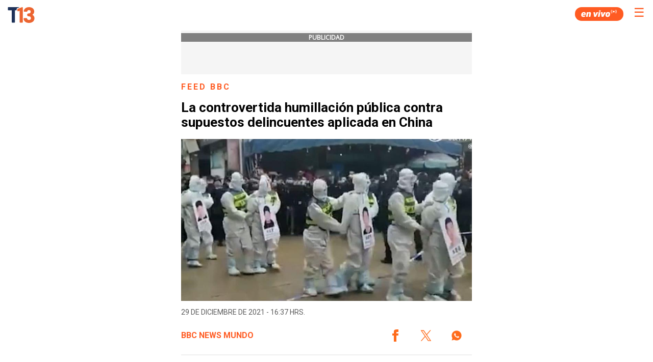

--- FILE ---
content_type: text/html; charset=UTF-8
request_url: https://www.t13.cl/amp/noticia/mundo/bbc/la-controvertida-humillacion-publica-contra-supuestos-delincuentes-aplicada-en-china
body_size: 64985
content:
        
  
    
        

  
  <!doctype html>
  <html AMP>
    <head>
      <meta charset="utf-8">
      <title>La controvertida humillación pública contra supuestos delincuentes aplicada en China</title>
      <link href="https://fonts.googleapis.com/css?family=Roboto:400,700|Open+Sans" rel="stylesheet">
      <link rel="canonical" href="https://www.t13.cl/noticia/mundo/bbc/la-controvertida-humillacion-publica-contra-supuestos-delincuentes-aplicada-en-china" />
      <meta name="viewport" content="width=device-width,minimum-scale=1,initial-scale=1">
      <script async src="https://cdn.ampproject.org/v0.js"></script>
      <link rel="icon" href="https://s.t13.cl/sites/default/files/t13-2025.ico" type="image/x-icon">
      <script async custom-element="amp-carousel" src="https://cdn.ampproject.org/v0/amp-carousel-0.1.js"></script>
      <script async custom-element="amp-iframe" src="https://cdn.ampproject.org/v0/amp-iframe-0.1.js"></script>
      <script async custom-element="amp-youtube" src="https://cdn.ampproject.org/v0/amp-youtube-0.1.js"></script>
      <script async custom-element="amp-social-share" src="https://cdn.ampproject.org/v0/amp-social-share-0.1.js"></script>
      <script async custom-element="amp-sidebar" src="https://cdn.ampproject.org/v0/amp-sidebar-0.1.js"></script>
      <script async custom-element="amp-analytics" src="https://cdn.ampproject.org/v0/amp-analytics-0.1.js"></script>
      <script async custom-element="amp-twitter" src="https://cdn.ampproject.org/v0/amp-twitter-0.1.js"></script>
      <script async custom-element="amp-instagram" src="https://cdn.ampproject.org/v0/amp-instagram-0.1.js"></script>
      <script async custom-element="amp-facebook" src="https://cdn.ampproject.org/v0/amp-facebook-0.1.js"></script>
      <script async custom-element="amp-audio" src="https://cdn.ampproject.org/v0/amp-audio-0.1.js"></script>
      <script async custom-element="amp-video" src="https://cdn.ampproject.org/v0/amp-video-0.1.js"></script>
      <script async custom-element="amp-ad" src="https://cdn.ampproject.org/v0/amp-ad-0.1.js"></script>
      <script async custom-element="amp-sticky-ad" src="https://cdn.ampproject.org/v0/amp-sticky-ad-1.0.js"></script>
      <script async custom-element="amp-fx-flying-carpet" src="https://cdn.ampproject.org/v0/amp-fx-flying-carpet-0.1.js"></script>
            <script type="application/ld+json">
        {
          "@context": "http://schema.org",
          "@type": "NewsArticle",
          "headline": "La controvertida humillación pública contra supuestos delincuentes aplicada en China",

          "datePublished": "2021-12-29T16:37:00",
          "dateModified": "2021-12-29T16:37:00",

          "description": "La controvertida humillación pública contra supuestos delincuentes aplicada en China",
          "mainEntityOfPage": {
            "@type": "WebPage",
            "@id": "https://www.t13.cl/noticia/mundo/bbc/la-controvertida-humillacion-publica-contra-supuestos-delincuentes-aplicada-en-china"
          },
          "image": {
            "@type": "ImageObject",
            "url": "https://s.t13.cl/sites/default/files/styles/manualcrop_850x475/public/t13/field-imagen/2021-12/1640806202-12253514992ad426f-b05b-4b69-972d-1b904501a599.jpg.jpeg?itok=1RN0Y76Y",
            "height": 549,
            "width": 976
          },
          "author": {
            "@type": "Organization",
            "name": "T13",
            "url": "https://www.t13.cl"
          },
          "publisher": {
            "@type": "Organization",
            "name": "T13",
            "logo": {
              "@type": "ImageObject",
              "url": "https://www-storage.13.cl/t13/_images/teletrece-amp.png",
              "width": 600,
              "height": 60
            }
          }
        }
      </script>
      <style amp-custom>
        h1,
        h2,
        h3,
        h4,
        h5,
        h6 {
          font-family: 'Giliam-bold', sans-serif;
          color: #353535;
        }

        h1 a,
        h2 a,
        h3 a,
        h4 a,
        h5 a,
        h6 a {
          color: #fa4d16;
          font-weight: normal;
          text-decoration: none;
        }

        .title-link__title {
          margin-bottom: 4px;
          margin-top: 0px;
        }

        .parrafo_abstract {
          color: #5B5B5B;
          line-height: 24px;
          font-family: Roboto, sans-serif, Arial;
          font-weight: 700;
          margin-bottom: 20px;
          padding-bottom: 20px;
          border-bottom: 2px solid #EFEFEF;
          font-size: 18px;
          padding-bottom: 25px;
          padding-top: 25px;
          border-top: 2px solid #EFEFEF;
        }

        .mini-info-list__item {
          display: inline-block;
          margin-bottom: 2px;
          margin-top: 2px;
          border-right: 1px solid #dcdcdc;
          margin-right: 0.2em;
          padding-right: 0.5em;
          font-size: 13px;
        }

        .mini-info-list__item.cat{
          color: #fa4d16;
        }


        .mini-info-list__item:last-child {
          border-right: none;
          margin-right: 0;
          padding-right: 0;
        }

        .section_link {
          color: #fa4d16;
          font-weight: normal;
          text-decoration: none;
        }

        .section_link:hover {
          color: #1167a8
        }

        .autor_article {
          font-family: 'Open Sans', sans-serif;
          font-size: 11px;
          margin-top: 5px;
        }

        .autor_article address a {
          color: #fa4d16;
          text-decoration: none;
        }

        .title-link {
          display: block;
          font-weight: bold;
          letter-spacing: -0.5px;
          text-decoration: none;
          font-family: 'Merriweather', serif;
        }

        .list-tag {
          margin-top: auto;
          padding-left: 0px;
        }

        .amp-sidebar {
          padding-right: 10px;
          background: #333;
          width: 50vw;
        }

        .amp-sidebar-image {
          line-height: 100px;
          vertical-align: middle;
        }

        .amp-close-image {
          top: 20px;
          left: 20px;
          cursor: pointer;
        }

        .twitter-video {
          min-width: 290px;
        }

        table {
          background-color: transparent;
          border: #cacaca solid 1px;
          margin-top: 20px;
          margin-bottom: 20px;
          font-size: 11px;
          font-family: 'Open Sans', sans-serif;
          overflow-x: auto;
          display: block;
          width: fit-content;
          max-width: 100%;
          margin: auto;
          border-collapse: collapse;
        }

        tr:nth-child(odd) {
          background: rgb(239, 239, 239);
        }

        td,
        th {
          padding: 8px;
        }

        table tr th {
          background: rgb(157, 157, 157);
          color: white;
        }

        .menu-color {
          background-color: #222222;
        }

        .menu-items {
          margin-top: 25px;
          padding-left: 0;
          margin-right: 0;
        }

        .menu-items li {
          font-family: 'Giliam-bold', sans-serif;
          font-size: 14px;
          padding: 0 20px;
          text-transform: uppercase;
          height: 30px;
          align-items: center;
          display: flex;
        }

        .menu-items li a {
          color: #FF5722;
          text-decoration: none;
        }

        #sidebar {
          width: 50vw;
        }

        .main-body {
          margin: 0 auto 42px;
          max-width: 600px;
        }

        .bold_abstract {
          font-weight: bold;
        }

        .social-box {
          display: flex;
          justify-content: end;
        }

        

        .group .related_stories_top {
          margin-top: 40px;
        }

        .responsive-image--16by9 {
          height: 0;
          overflow: hidden;
          padding-bottom: 56.25%;
        }

        .amp-social-share[type=whatsapp] {
          background: #25d366;
          text-align: center;
          color: #0e5829;
          font-size: 18px;
          padding: 10px;
        }

        .img_alt {
          background-color: #111;
          color: #ececec;
          font-size: 13px;
          margin-bottom: 28px;
          padding: 16px;
        }

        .img_creditos {
          font-size: 10px;
          position: absolute;
        }

        .img_inside_creditos {
          position: absolute;
          z-index: 1;
          bottom: 0;
          margin-bottom: 0;
          color: #ececec;
          font-size: 13px;
          font-weight: bold;
          font-family: 'Open Sans', sans-serif;
        }

        .gallery_label {
          background-color: rgba(0, 0, 0, 0.88);
          padding: 12px 0px;
          color: white;
          float: left;
          width: 100%;
          position: absolute;
        }

        .g-img-credit {
          width: 100%;
          color: #fa4d16;
          font-size: 15px;
          padding: 0px;
        }

        .quote_element {
          width: 100%;
          background: #e9e9e9;
          margin-right: 110px;
          margin-left: 0px;
          padding-top: 1px;
          font-family: Helvetica, Arial, sans-serif;
          margin: 0 0 9px;
          font-size: 16px;
          line-height: 22px;
          padding-bottom: 1px;
        }

        .quote_author {
          font-family: 'Open Sans', sans-serif;
          font-style: normal;
          color: #fa4d16;
          text-decoration: none;
        }

        .figcaption_video {
          font-size: 10px;
          font-family: Helmet, Freesans, Helvetica, Arial, sans-serif;
        }

        li {
          list-style: none;
        }

        ul {
          margin-top: auto;
        }

        ul li {
          list-style-type: inherit;
        }

        .list-tag {
          list-style-type: none;
        }

        .bbc_footer {
          height: 15px;
          margin: 0px;
          background-image: url('https://resource.t13.cl/img/bbc/footer_first_option.gif');
          background-repeat: no-repeat;
        }

        .dw_foorter {
          height: 45px;
          margin: 0px;
          background-image: url('https://resource.t13.cl/img/dw/dw-logo-footer.jpg');
          background-repeat: no-repeat;
        }

        .embedly-card {
          border: 1px solid #dadada;
          padding: 0px;
          width: 100%;
          margin-left: 0px;
        }

        .img_bloguero {
          width: 20%;
          height: 65px;
          padding-top: 10px;
        }

        .name_blog {
          font-family: 'Open Sans', sans-serif;
          font-style: normal;
          color: #fa4d16;
          text-decoration: underline;
        }

        .video_interior_desc {
          font-family: Adelle, Georgia, serif;
          font-size: 10px;
          font-style: italic;
          color: #808080;
        }

        .mobile_version {
          width: 100%;
          height: 50px;
          background: #E5E5E5;
          text-align: center;
          font-size: 14px;
          color: #666;
          line-height: 50px;
          margin-bottom: 8px;
        }

        #back_to_mobile {
          font-family: 'Open Sans', sans-serif;
          font-style: normal;
          text-align: center;
          font-size: 16px;
          color: #666;
          line-height: 50px;
          text-decoration: unset;
        }

        .social-list {
          margin-top: 0px;
        }

        .social-list-text {
          color: white;
          font-size: 16px;
          line-height: 23px;
          font-family: 'Giliam-bold', sans-serif;
        }

        .social-list .icon-wrapper {
          font-size: 16px;
          margin-right: 10px;
        }

        .list-tag-social-share {
          list-style-type: none;
          padding-top: 30px;
          padding-bottom: 15px;
          justify-content: center;
          margin: 0 auto;
          align-items: center;
          text-align: center;
          display: flex;
          padding-left: 15px;
          padding-right: 15px;
        }

        .ic2016 {
          background-image: url('https://resource.t13.cl/img/assets2016.svg');
        }

        i.ic2016.redes-facebook {
          float: left;
          background-position: -112px -2px;
          width: 30px;
          height: 30px;
          transition: opacity 0.5s;
        }

        i.ic2016.redes-twitter {
          float: left;
          background-position: -112px -30px;
          width: 30px;
          height: 30px;
          transition: opacity 0.5s;
        }

        i.ic2016.redes-instagram {
          float: left;
          background-position: -112px -58px;
          width: 30px;
          height: 30px;
          transition: opacity 0.5s;
        }

        i.ic2016.redes-youtube {
          float: left;
          background-position: -112px -113px;
          width: 30px;
          height: 30px;
          transition: opacity 0.5s;
        }

        i.ic2016.redes-google {
          float: left;
          background-position: -115px -84px;
          width: 30px;
          height: 30px;
          transition: opacity 0.5s;
        }

        i.ic2016.redes-snapchat {
          float: left;
          background-position: -87px -141px;
          width: 30px;
          height: 30px;
          transition: opacity 0.5s;
        }

        i.ic2016.redes-tumblr {
          float: left;
          background-position: -113px -169px;
          width: 30px;
          height: 30px;
          transition: opacity 0.5s;
        }

        .t13_text {
          font-family: 'Open Sans', sans-serif;
          font-size: 14px;
          margin-top: 5px;
          color: white;
        }

        .main-footer-navigation ul {
          -webkit-column-count: 3;
          -moz-column-count: 3;
          column-count: 3;
          text-decoration: unset;
          list-style-type: none;
          padding: 20px;
          overflow: hidden;
          list-style: none;
        }

        .main-footer-navigation li {
          text-align: center;
          padding-top: 10px;
          padding-bottom: 10px;
          padding-left: 6px;
          padding-right: 6px;
          font-size: 12px
        }

        .main-footer-navigation a {
          color: white;
          text-decoration: unset;
        }

        .ads_pos {
          position: static;
          padding-left: 15px;
          padding-right: 15px;
          padding-top: 5px;
          padding-bottom: 5px;
          background: whitesmoke;
          text-align: center;
          margin-bottom: 15px;
        }

        .ads_pos_multi {
          position: static;
          padding-top: 5px;
          padding-bottom: 5px;
          background: whitesmoke;
          text-align: center;
          margin-bottom: 15px;
        }

        .ads_text {
          background-color: grey;
          color: white;
          text-align: center;
          font-family: 'Open Sans', sans-serif;
          font-size: 12px;
          margin-bottom: 5px;
          font-weight: bold;
          text-transform: uppercase;
        }

        .credito-img-principal {
          position: absolute;
          z-index: 1;
          color: white;
          font-weight: bold;
          text-align: right;
          padding: 10px 20px 10px 10px;
          font-size: 11px;
          text-shadow: 3px 1px 9px rgba(0, 0, 0, 1);
          width: 85%;
        }

        .amp-sticky-ad-close-button {
          min-width: 0;
        }

        mark {
          background-color: #ff6c1c;
          color: white;
          font-weight: bold;
          font-style: normal;
        }

        /*Nuevos estilos*/
        .article__header {
          height: 60vh;
          position: relative;
          display: flex;
          overflow: hidden;
          margin-bottom: 20px;
          margin-top: -55px;
        }

        .article__header::before {
          content: '';
          width: 100%;
          height: 100%;
          position: absolute;
          top: 0;
          left: 0;
          z-index: 2;
          background: -webkit-gradient(linear, left top, left bottom, from(rgba(0, 0, 0, 0)), to(rgba(0, 0, 0, .65)));
          background: linear-gradient(to bottom, rgba(0, 0, 0, 0) 0, rgba(0, 0, 0, .65) 100%);
        }

        .article__header__content {
          display: flex;
          align-items: center;
          flex-direction: column;
          justify-content: flex-end;
          padding-bottom: 3rem;
          width: calc(100% - 20px);
          margin-left: auto;
          margin-right: auto;
          text-align: center;
          z-index: 2;
        }

        .article__header__image {
          position: absolute;
          z-index: -1;
          top: 0;
          width: 100%;
          height: 100%;
        }

        .article__header__image amp-img {
          object-fit: cover;
          min-width: 100%;
          min-height: 100%;
        }

        .epigraph {
          font-family: gilam_regular, sans-serif;
          letter-spacing: 3px;
          color: #db6430;
          text-transform: uppercase;
          font-size: .9rem;
          margin: 0;
          font-weight: 600;
        }

        .epigraph span::after {
          content: '';
          width: 3px;
          height: 3px;
          border-top: 2px solid #fff;
          border-right: 2px solid #fff;
          -webkit-transform: rotate(45deg);
          transform: rotate(45deg);
          display: inline-block;
          margin-bottom: 1px;
          margin-left: 3px;
        }
        .title-article {color: #000000;font-size: 26px;font-style: normal;font-weight: 700;line-height: 29px;font-family: Roboto,sans-serif,Arial;}
        .info {
          text-transform: uppercase;
          font-family: 'Giliam-regular', sans-serif;
          font-size: .9rem;
          width: 100%;
          padding-top: 0;
          padding-bottom: 0px;
        }

        .info .mini-info-list {
          font-family: 'Giliam-light';
          margin-top: 0px;
          margin-right: 0;
          padding-left: 0;
          margin-bottom: 0px;
          padding-bottom: 10px;
        }

        .info .mini-info-list__item {
          display: inline-block;
          border-right: 1px solid #dcdcdc;
          margin-right: .2em;
          padding-right: .5em;
          font-size: .9rem;
          color: white;
          margin-bottom: 0px;
        }

        p {
          margin: auto auto 20px;
          line-height: 1.5;
          color: #5b5b5b;
          font-size: 16px;
          font-family: Roboto,sans-serif,Arial;
          font-weight:400;
        }

        p a {
          color: #fa4d16;
          text-decoration: none;
        }

        p a:hover {
          background-color: #db6430;
          color: #fff;
        }

        .row {
          padding: 0 8px;
          padding-left: 15px;
          padding-right: 15px;
        }

        .scrolldown__mobile {
          content: '';
          width: 8px;
          height: 8px;
          border-top: 3px solid #fff;
          border-right: 3px solid #fff;
          -webkit-transform: rotate(135deg);
          transform: rotate(135deg);
          display: inline-block;
        }

        .article-labels li.list-tag {
          font-family: 'Giliam-regular', sans-serif;
          font-size: 1rem;
          font-weight: 400;
          color: #000;
          letter-spacing: .1rem;
          display: initial;
        }

        .article-labels li.list-tag a {
          border: 1px solid #ffb095;
          font-size: 12px;
          font-weight:700;
          color: #ff5b22;
          padding: 5px 7px;
          margin-bottom: 5px;
          display: inline-block;
          text-transform: uppercase;
          text-decoration: none;
          margin-right: 5px;
          font-family: Roboto,sans-serif,Arial;
        }

        .site-brand {
          height: 60px;
          padding: 0;
        }

        .site-brand ul {
          list-style: none;
          margin: 0px;
          padding: 0px;
          margin-right: 7px;
        }

        .site-brand li {
          float: left;
        }

        /*Modificacores para otras vistas*/
        body.etiqueta .site-brand {
          top: 0px;
          background: -webkit-gradient(linear, left bottom, left top, from(transparent), to(#0000008f));
          background: linear-gradient(to top, transparent, #0000008f);
        }

        /*Resultados Etiqueta / Busqueda*/
        .tag-background {
          padding-top: 60px;
        }

        h2.tag-background__title-result {
          letter-spacing: 1px;
          padding: 10px 0 10px 5px;
          color: #db6430;
          font-size: 2rem;
          word-break: break-all;
          text-transform: uppercase;
          margin-bottom: 0px;
        }

        .results__item {
          display: grid;
          grid-template-columns: 1fr 2fr;
          background: #00000008;
          border-radius: 10px;
          grid-gap: 0 15px;
          grid-template-rows: 120px;
          overflow: hidden;
          margin-bottom: 15px;
        }

        .results__item__image {
          overflow: hidden;
          display: flex;
          justify-content: center;
          align-items: center;
        }

        .results__item__body p {
          padding-top: 10px;
          padding-bottom: 10px;
          margin: 0px;
          font-family: 'Giliam-regular', sans-serif;
          letter-spacing: 3px;
          color: #db6430;
          text-transform: uppercase;
          font-size: .9rem;
          margin: 0;
          font-weight: 600;
        }

        .results__item__body h3 {
          font-family: 'Giliam-regular', sans-serif;
          margin: 0;
          width: 92%;
          font-weight: 400;
          font-size: 1.2rem;
          color: #161616;
        }

        .results.related .results__item__body {
          display: flex;
          align-items: center;
        }

        li i.t13__logo.c13::before {
          background-image: url(https://www-storage.13.cl/t13/site/img/main/t13-icons.svg);
          background-size: 500%;
          width: 35px;
          height: 35px;
          background-position: 50% 0;
          content: '';
          display: inline-block;
          line-height: 35px;
          vertical-align: middle;
          -webkit-filter: brightness(0) invert(1);
          filter: brightness(0) invert(1);
          margin-top: 5px;
        }

        .button_menu {
          color: white;
          background: none;
          border: none;
          font-size: 30px;
        }

        .site-brand_img {
          text-decoration: none;
          display: flex;
          justify-content: space-between;
          height: 55px;
          align-items: center;
          margin-top: 0;
          margin-right:50px;
        }

        .site-brand_img amp-img {
          width: 53px;
          height: 53px;
          top: 2px;
          left: 15px;
        }

        .site-brand_img ul li.separador {
          border-right: white 1px solid;
          height: 26px;
          margin-top: 10px;
          padding-left: 9px;
          margin-right: 9px;
          width: 1px;
        }

        .tupper-font {
          font-family: 'Giliam-regular', sans-serif;
          letter-spacing: 3px;
          font-size: .9rem;
          margin-bottom: 10px;
          text-transform: uppercase;
          color: #db6430;
          font-weight: 600;
        }

        .group.related_stories_top h4.title-article { color: #FF5B22;font-size: 24px;font-family: Roboto;padding: 10px 0;letter-spacing: 1px;margin-bottom: 0px;padding-bottom: 10px;text-transform: uppercase;font-style: normal;font-weight: 700;line-height: normal;border-bottom: 1px solid rgba(204, 204, 204, .5);}
        /* .group {border-top: 1px solid rgba(204, 204, 204, .5);} */

        /*Vista Videos*/
        body.video-article {
          background-color: #161616;
        }

        body.video-article .results.related {
          background: #ffffff1a;
        }

        body.video-article .results__item__body h3 {
          color: #ffffff;
        }

        body.video-article .group.related_stories_top h4 {
          color: white;
          font-size: 18px;
        }

        article .video-page p.parrafo_abstract {
          color: white;
          font-size: 1.2rem;
          line-height: 1.8rem;
          padding-bottom: 0px;
          border-bottom: none;
        }

        article .video-page {
          margin-left: 15px;
          margin-right: 15px;
        }

        article .video-page .video-page_section {
          text-align: center;
          font-family: 'Giliam-regular', sans-serif;
          letter-spacing: 3px;
          color: #db6430;
          text-transform: uppercase;
          font-size: .9rem;
          margin: 0;
          font-weight: 600;
        }

        article .video-page h1 {
          color: white;
          font-family: 'Giliam-bold', sans-serif;
          text-transform: uppercase;
          font-weight: 500;
          grid-column: 1/-1;
          grid-row: 2;
          text-align: center;
          margin: 10px;
          font-size: 1.5rem;
          line-height: 1.8rem;
        }

        article .video-page .info ul.mini-info-list {
          display: flex;
          justify-content: center;
        }

        article .video-page .info ul.mini-info-list li.mini-info-list__item {
          color: #767676;
          border-right: 1px solid #767676;
        }

        article .video-page .info {
          margin-bottom: 20px;
        }

        /*Footer*/
        .footer-line-separator {
          line-height: 17px;
        }

        .footer .main-footer-navigation {
          line-height: 17px;
          padding: 40px 0px 0px 0px;
        }

        .footer section {
          padding: 24px 30px;
          border-bottom: 1px solid rgba(204, 204, 204, .5);
        }

        .footer {
          font-size: 1rem;
          font-family: 'Roboto';
          border-top: 1px solid rgba(204, 204, 204, .5);
          padding-top: 10px;
          background-color: #26272f;
        }

        .footer section.corporate {
          display: grid;
          grid-template-columns: 1fr 1fr;
          padding: 0 20px;
          justify-content: left;
          grid-gap: 30px;
          margin-top: 15px;
        }

        .footer section.corporate ul {
          padding: 0px;
        }

        .footer section.corporate ul li {
          list-style: none;
          padding: 5px 0;
        }

        .footer .corporate li a {
          text-decoration: none;
          color: #767676;
          text-transform: uppercase;
          font-size: 1rem;
          font-family: Roboto,sans-serif,Arial;
          letter-spacing: 1px;
          line-height: 1.4rem;
        }

        .footer section.red13 {
          padding: 0px;
        }

        .footer section.red13 ul {
          padding: 0;
          margin: 1rem;
          align-self: center;
          text-align: center;
        }

        .footer section.red13 li {
          list-style: none;
          display: inline-block;
          padding: 5px;
        }

        .footer section.red13 li a.red13__13 {
          background-position: 42px, 0;
          width: 42px;
          left: 387px;
        }

        .footer section.red13 li a.red13__treceC {
          background-position: -10px;
          width: 40px;
        }

        .footer section.red13 li a.red13__oasis {
          background-position: -55px, 0;
          width: 54px;
          left: 35px;
        }

        .footer section.red13 li a.red13__play {
          background-position: -115px, 0;
          width: 55px;
          left: 75px;
        }

        .footer section.red13 li a.red13__rec {
          background-position: -168px, 0;
          width: 63px;
          left: 120px;
        }

        .footer section.red13 li a.red13__sonar {
          background-position: -230px, 0;
          width: 63px;
          left: 182px;
        }

        .footer section.red13 li a.red13__tele13Radio {
          background-position: 298px, 0;
          width: 115px;
          left: 240px;
        }

        .footer section.red13 li a.red13__mesaCentral {
          background-position: 165px, 0;
          width: 65px;
          left: 342px;
        }

        .footer section.red13 a {
          background-image: url(https://www-storage.13.cl/t13/assets/svg/marcas_2022.png);
          height: 50px;
          display: block;
        }

        .footer section.logo13 p {
          font-family: 'Giliam-regular';
          font-weight: 500;
          font-size: 1rem;
          line-height: 1.7rem;
          color: #727272;
          text-transform: uppercase;
          margin: 0;
          padding-left: 15px;
        }

        .footer section.iab {
          padding: 25px 20px 20px;
          display: -webkit-box;
          display: flex;
          -webkit-box-pack: center;
          justify-content: center;
          -webkit-box-align: center;
          align-items: center;
        }

        .footer section.iab .iab__logo {
          line-height: 1;
          vertical-align: middle;
        }

        .footer section.iab .iab__logo:before {
          background-image: url(https://www-storage.13.cl/t13/site/img/main/t13-icons.svg);
          background-size: 500%;
          width: 80px;
          height: 80px;
          background-position: 75% 0;
          content: '';
          display: inline-block;
          line-height: 80px;
          vertical-align: middle;
        }

        .footer section.logo13 {
          display: flex;
          -webkit-box-align: center;
          align-items: center;
          padding: 20px;
        }

        .footer section.logo13 .logo13__icon {
          line-height: 1;
          vertical-align: middle;
        }

        .footer section.logo13 .logo13__icon:before {
          background-image: url(https://www-storage.13.cl/t13/site/img/main/t13-icons.svg);
          background-size: 500%;
          width: 80px;
          height: 80px;
          background-position: 50% 0;
          content: '';
          display: inline-block;
          line-height: 80px;
          vertical-align: middle;
        }
          /*
              .footer section.logo13 .logo13__icon::before {
                -webkit-filter: brightness(0) invert(.8);
                filter: brightness(0) invert(.8);
              }
        */
        .container ul li {
          font-size: 1.34rem;
          line-height: 1.37;
          color: #353535;
          font-family: 'Giliam-regular', sans-serif;
          margin-bottom: 15px;
          text-align: justify;
        }

        .container ul a {
          color: #FF5722;
          text-decoration: none;
        }

        /*.container amp-img {margin-bottom: 15px;}*/
        .rudo-player {
          width: 100%;
          height: 0;
          padding-top: 56.23%;
          position: relative;
          background: black;
        }

        .rudo-player iframe {
          position: absolute;
          top: 0;
          left: 0;
          width: 100%;
          height: 100%;
        }

        .img_inside_desc {
          font-family: 'Giliam-regular', sans-serif;
          position: absolute;
          z-index: 1;
          color: #ececec;
          font-size: 1rem;
          right: 0px;
          background-color: rgba(0, 0, 0, .6);
          bottom: 0px;
          padding: 5px;
        }

        html {
          font-size: 12px;
        }

        .fixed-container {position: relative;width: 100%;height: 250px;margin: 0;padding: 0;}

        .fixed-container-img-principal {
          position: relative;
          width: 100%;
          height: 60vh;
        }

        .mini-info-list__item span div {
              display: inline-block;
              color: #FF5722;
              font-weight: bold;
        }

        amp-img.contain img {
          object-fit: contain;
        }

        amp-img.cover img {
          object-fit: cover;
        }

        @media (min-width: 480px) {
          .container {
            padding: 0 16px;
          }
        }

        amp-iframe[src*="www-storage.13.cl/default/otros/player-rudo-amp"] .amp-active {
          width: 100%;
          padding-top: 56.23%;
          height: 0;
        }
        .article-body > .embedded-entity{margin: 40px 0;}
        .video-title{color: #303942;font-size: 16px;font-weight: 900;line-height: 18px;padding: 12px;overflow: hidden;position: relative;background: #e7ead7;font-family: 'Giliam-regular', sans-serif;}
        .lee-tmb-contenedor{display: grid;grid-template-columns: 133.3px auto;grid-template-rows: 120px;width: 100%;background-color: #f4f4f4;text-decoration: none;}
        .lee-tmb-contenedor .image-wrapper{grid-column: 1;grid-row: 1;position: relative;overflow: hidden;}
        .lee-tmb-contenedor .lee-imagen {position: absolute;width: 100%;height: 100%;object-fit: cover;z-index: 2;}
        .lee-tmb-contenedor .text-wrapper {grid-column: 2;grid-row: 1;display: flex;padding: 0 20px;flex-direction: column;justify-content: center;}
        .lee-tmb-contenedor .text-wrapper span {color: #ff5b22;font-family: 'Roboto', sans-serif;font-size: 14px;margin-bottom: 5px;font-weight: 700;}
        .lee-tmb-contenedor .text-wrapper h3{color: #5b5b5b;margin: 0;font-size: 14px;font-weight: 700;line-height: normal; }
        .menu-items{margin-top: 25px;padding-left: 0;margin-right: 0;}
        #sidebar ul {margin-left: -50px;}
        #sidebar li {font-size: 12px;padding: 0 60px;text-transform: uppercase;height: 35px;align-items: center;display: flex;}
        #sidebar li a{text-decoration: none;font-family: "Roboto";text-transform: uppercase;color: white}
        .menu {padding-left: 0px;}
        #sidebar {width: 50vw;}
        .menu-items .menu_programas {font-size: 16px;color: #fa6428;text-transform: uppercase;text-align: left;font-weight: bold;margin-left: -10px;}
        .amp-sidebar {padding-right: 10px;background: #333;width: 50vw;}
        .amp-sidebar-image {line-height: 100px;vertical-align:middle;}
        .amp-close-image {top: 20px;left: 5px;cursor: pointer;}
        .button_menu{color: #ff5b22;position: absolute; right: 10px;top: 10px;border: none;font-size: 24px;}
        .container{padding: 0 8px;padding-left: 15px;padding-right: 15px;}
        .category-container {color: #FF5B22;font-family: Roboto;font-size: 16px;font-style: normal;font-weight: 700;line-height: normal;letter-spacing: 3.04px;text-transform: uppercase;}
        .container-metadata{display: flex;flex-direction: row;justify-content: space-between;margin: 15px 0;}
        .date-article{color: #5b5b5b;text-transform: uppercase;font-size: 14px;font-weight: 400;font-family: Roboto,sans-serif,Arial; line-height: 14px;}
        .person-article{display: flex;flex-direction: column;gap: 5px;justify-content: center;flex-wrap: wrap;}
        .person-article a{font-weight: 700;color: #ff5b22;text-transform: uppercase;font-size: 16px;font-family: Roboto,sans-serif,Arial;line-height: 18.75px;text-decoration: none;}
        .related_stories_top ul{ margin-top: auto;list-style-type: none;display: initial;}
        .related_stories_top li{ margin-bottom: 15px;}
        .related_stories_top a{text-decoration:none;}
        .related_stories_top time{background: #2C2C2C;font-family: Roboto;border-radius: 8px;color: #ffffff;font-size: 12px;min-width: 40px;text-align: center;padding: 7px 5px;height: fit-content;text-transform: uppercase;}
        .related_stories_top span{color: #5B5B5B;font-family: Roboto;font-size: 14px;font-style: normal;font-weight: 400;line-height: normal;text-align: left;}

        amp-social-share[type='twitter'] { background: transparent; background-image: url(https://www-storage.13.cl/t13/assets/svg/logos-twitter.svg?v1); background-repeat: no-repeat;background-position: center; width: 48px; height: 48px;}
        amp-social-share[type='facebook'] { background: transparent; background-image: url(https://www-storage.13.cl/t13/_svg/t13-logos-facebook.svg); background-repeat: no-repeat;background-position: center; width: 48px; height: 48px;}
        amp-social-share[type='whatsapp'] { background: transparent; background-image: url(https://www-storage.13.cl/t13/_svg/t13-logos-whatsapp.svg); background-repeat: no-repeat;background-position: center; width: 48px; height: 48px;}
        amp-social-share:focus{outline: none;}

        .banner-lo-ultimo{margin: 15px 0;}
        #lo-ultimo-banner-nota {text-align: center;width: 100%;display: block;}
        #lo-ultimo-banner-nota img{max-width: 100%;}
        amp-ad[type='doubleclick']{ max-width:100%;}
        #t13-envivo { position: relative;margin-bottom: 20px;}
        #t13-envivo .t13-envivo-header {width: 100%;overflow: hidden;}
        #t13-envivo .t13-envivo-header .titulo { color: #303942;font-size: 18px;font-weight: 900;line-height: 18px;padding: 12px 0 12px 40px;overflow: hidden;position: relative;background: #e7ead7;}
        #t13-envivo .t13-envivo-header .titulo:before {left: -174px;content: "";background: url(https://www-storage.13.cl/t13/_images/articles-types/video/trama2.png) no-repeat 0;z-index: 4;height: 100%;position: absolute;top: 0;left: -158px;width: 100%;}
        #t13-envivo .t13-envivo-header .titulo:after {content: "";position: absolute;right: 8px;top: 0;z-index: 4;height: 100%;width: 100%; right: -10px;
        background: url(https://www-storage.13.cl/t13/_images/articles-types/video/icono-3-mov.png) no-repeat 100%;}
        .t13-envivo-player {width: 100%;height: 0;padding-top: 56.23%;position: relative;}
        .t13-envivo-player amp-iframe {width: 100%;position: absolute;top: 0;left: 0;height: 100%;}
        .banner-google-news {display: flex;align-items: center;gap: 10px;font-size: 16px;justify-content: center;padding: 15px 0;color: #ff6c1c;
    font-weight: bold;text-decoration:none;}
        .banner-google-news div {padding: 7px 12px 2px;border-radius: 20px;border: 1px solid #ccc; display: block;height: 25px;width: 128px;}
        #banner-t13-audio {background: url(https://www-storage.13.cl/t13/resources/t13-audio/banner-t13audios-mov.jpg) top no-repeat;padding-top: 28.3%; background-size: 100% auto;display: block;}
        .last-articles-component__item a {display: flex;gap: 15px;border-radius: 10px;}
        .last-articles-component__article {font-size: 14px;line-height: 1.2;font-weight: 400;color: #000;display: flex;gap: 15px;padding: 0px;border-radius: 10px;}
        
        
        .related_stories_top .content{grid-template-columns: 100%;grid-gap: 20px;display: grid;}
        .related_stories_top .content .adjunto{grid-gap: 20px;display: grid;grid-template-columns: 100%;grid-row: 2;}
        .related_stories_top .content .adjunto a {grid-template-columns: 85px auto;display: grid;grid-gap: 20px;}
        .related_stories_top .content .adjunto figure {padding: 0;margin: 0;width: 100%;height: 0;padding-top: 100%;overflow: hidden;position: relative;border-radius: 10px;box-shadow: 0px 10px 20px rgb(0 0 0 / 20%);background: black;}
        .related_stories_top .content .adjunto img {max-width: 100%;min-width: 101%;min-height: 100%;position: absolute;top: 0;left: 0;width: 100%;height: 100%;object-fit: cover;}
        .related_stories_top .content .adjunto .data .epigrafe {color: #FF5B22;font-family: Roboto;font-size: 13px;font-style: normal;font-weight: 400;line-height: normal;text-transform: uppercase;}
        .related_stories_top .content .adjunto .data .titulo {color: #5B5B5B;font-family: Roboto;font-size: 14px;font-style: normal;font-weight: 500;line-height: normal;margin-top: 8px;text-align: left;}
        
        /*aqui*/
        .site-brand_img a:nth-child(2) {margin-right: 8px;margin-left: 20px;transition: opacity .3s;background: #ff5b22;border-radius: 50px;padding: 0;height: 27px;position: relative;width: 95px;display: flex;align-items: center;justify-content: center;}
        .site-brand_img a:nth-child(2):after {content: "";background: url(https://www-storage.13.cl/t13/_svg/t13-logos-t13envivo-animated.svg);width: 72px;height: 18px;position: relative;display: block;top: auto;left: calc(50% - 47px);background-repeat: no-repeat;background-size: 100px;background-position-x: -28px;filter: brightness(0) invert(1);}  
        .lee-tmb-contenedor .image-wrapper img {position: absolute;width: 100%;height: 100%;object-fit: cover;z-index: 2;}
        .imagen_article{margin-bottom: 15px;} 
        .article-body ul {width: calc(100% - 44px);margin: auto auto 20px;padding: 0px;}
        .article-body li {display: list-item;text-align: left;font-size: 16px;font-weight: 400;color: #5b5b5b;line-height: 1.5;margin-bottom: 20px;list-style-type: disc;font-family: Roboto, sans-serif, Arial;}
      </style>
      <style amp-boilerplate>
        body {
          -webkit-animation: -amp-start 8s steps(1, end) 0s 1 normal both;
          -moz-animation: -amp-start 8s steps(1, end) 0s 1 normal both;
          -ms-animation: -amp-start 8s steps(1, end) 0s 1 normal both;
          animation: -amp-start 8s steps(1, end) 0s 1 normal both
        }

        @-webkit-keyframes -amp-start {
          from {
            visibility: hidden
          }

          to {
            visibility: visible
          }
        }

        @-moz-keyframes -amp-start {
          from {
            visibility: hidden
          }

          to {
            visibility: visible
          }
        }

        @-ms-keyframes -amp-start {
          from {
            visibility: hidden
          }

          to {
            visibility: visible
          }
        }

        @-o-keyframes -amp-start {
          from {
            visibility: hidden
          }

          to {
            visibility: visible
          }
        }

        @keyframes -amp-start {
          from {
            visibility: hidden
          }

          to {
            visibility: visible
          }
        }


      </style><noscript>
        <style amp-boilerplate>
          body {
            -webkit-animation: none;
            -moz-animation: none;
            -ms-animation: none;
            animation: none
          }
        </style>
      </noscript>
    </head>
    <body>
     
      <div class="site-brand">
        <div class="site-brand_img">
          <a href="https://www.t13.cl">
            <amp-img src="https://www-storage.13.cl/t13/assets/svg/logo-t13-2025.svg" width="480" height="267" layout="responsive"></amp-img>
          </a>
          <a href="https://www.t13.cl/en-vivo">
                      </a>
          
        </div>
      </div>
       <amp-sidebar id='sidebar' layout="nodisplay" side="right" class="menu-color">
        <amp-img class='amp-close-image'
        src="https://static.13.cl/7/sites/all/themes/amp_13/images/hover-close_amp.png"
        width="45"
        height="35"
        alt="close sidebar"
        on="tap:sidebar.close"
        role="button"
        tabindex="0">
        </amp-img>
        <ul class="menu-items">
          <li><a href="/" target="_blank">Inicio</a></li>
          <li><a href="https://www.t13.cl/lo-ultimo" target="_blank">Lo Último</a></li>
          <li><a href="https://www.t13.cl/nacional" target="_blank">Chile</a></li>
          <li><a href="https://www.t13.cl/politica" target="_blank">Política</a></li>
          <li><a href="https://www.t13.cl/mundo" target="_blank">Mundo</a></li>
          <li><a href="https://www.t13.cl/reportajest13" target="_blank">Reportajes T13</a></li>
          <li><a href="https://www.t13.cl/deportest13" target="_blank">Deportes T13</a></li>
          <li><a href="https://www.t13.cl/negocios" target="_blank">Negocios</a></li>
          <li><a href="https://www.t13.cl/emprendedores" target="_blank">Emprendedores </a></li>
          <li><a href="https://www.t13.cl/tendencias" target="_blank">Tendencias</a></li>
        </ul>
      </amp-sidebar>
      <button on='tap:sidebar.toggle' class="button_menu">☰</button>
      <div class="main-body">
          <div class="container">
            <!-- PUBLICIDAD -->
            <amp-sticky-ad layout="nodisplay">
              <amp-ad width="320" height="100" type="doubleclick" data-slot="/112372207/m.t13.cl/mundo/AMP/sticky" data-multi-size="320x50,320x100"></amp-ad>
            </amp-sticky-ad>

            <!-- PUBLICIDAD -->
            <div class="ads_pos_multi">
                  <div class="ads_text">Publicidad</div>
                   <amp-ad type="doubleclick" data-slot="/112372207/m.t13.cl/mundo/AMP/leaderboard.1" width="320" height="50"></amp-ad>
            </div>
            <span class="category-container">Feed BBC</span>
            <h1 class="title-article">La controvertida humillación pública contra supuestos delincuentes aplicada en China</h1>
                            <!-- IMAGEN PRINCIPAL -->
                <div class="imagen_article">
                  <amp-img src="https://s.t13.cl/sites/default/files/styles/manualcrop_850x475/public/t13/field-imagen/2021-12/1640806202-12253514992ad426f-b05b-4b69-972d-1b904501a599.jpg.jpeg?itok=1RN0Y76Y" width="850" height="475" layout="responsive">
                  </amp-img>
                </div>
                        
          </div>
          <div class="row">
            <time itemprop="datePublished" datetime="2021-12-29 16:37:00" class="date-article">29 de Diciembre de 2021 - 16:37 hrs.</time>
            <div class="container-metadata">
              <span itemtype="http://schema.org/Person" class="person-article">
                                                             <a href="/amp/perfiles/bbc-news-mundo" hreflang="es">BBC News Mundo</a>
                                                      </span>
               <div class="social-box">
                  <amp-social-share type="facebook" data-param-app_id="778352918950948" data-param-text="La controvertida humillación pública contra supuestos delincuentes aplicada en China" data-param-href="https://www.t13.cl/416280-fb"></amp-social-share>
                  <amp-social-share type="twitter" data-param-url="https://www.t13.cl/416280-tw"></amp-social-share>
                  <amp-social-share type="whatsapp"></amp-social-share>
                </div>
            </div>

            <p class="parrafo_abstract">Cuatro hombres fueron acusados de facilitar de forma ilegal el cruce de fronteras, en gran parte cerradas debido a la covid. Su castigo fue público.</p>

              <div class="ads_pos_multi">
                <div class="ads_text">Publicidad</div>
                  <amp-ad media="(min-width: 340px)" width="375" height="250" type="doubleclick" layout="fixed" data-slot="/112372207/m.t13.cl/mundo/AMP/mediumrectangule.1" data-multi-size="300x250,340x250,320x50,360x50,375x250" data-multi-size-validation="false"></amp-ad>
                  <amp-ad media="(max-width: 339px)" type="doubleclick" width="300" height="250" type="doubleclick" layout="fixed" data-slot="/112372207/m.t13.cl/mundo/AMP/mediumrectangule.1" data-multi-size="300x250"></amp-ad>
              </div>

              <div class="banner-lo-ultimo">
                <a href="https://www.t13.cl/lo-ultimo" id="lo-ultimo-banner-nota">
                  <amp-img src="https://www-storage.13.cl/t13/_images/banner-lo-ultimo-mob.gif" width="340" height="96" layout="responsive"></amp-img>
                </a>
              </div>



              <div class="article-body">
                <p>Un castigo público como escarmiento para todos.</p>

<p>Cuatro hombres detenidos por las autoridades en una provincia del sur de China, acusados de ayudar a ingresar al país a otras personas de forma ilegal a través de la frontera, fueron exhibidos en las calles, una medida que provocó controversia por la humillación pública a los involucrados.</p>

<p>Los presuntos delincuentes fueron llevados este martes por las calles de la pequeña ciudad de Jingxi (provincia de Guangxi), próxima a la frontera con Vietnam, vistiendo <strong>trajes de protección contra amenazas de alto riesgo que simbolizaban el peligro de la covid-19</strong>.</p>

<p>Lucían, además, carteles con su foto y nombre tanto delante como en sus espaldas, y sus brazos eran tomados por detrás por dos policías cada uno.</p>

<p>Los agentes también vestían trajes de protección completa.</p>

<p>Las fronteras de China están cerradas en gran parte debido a la <strong>política de Pekín de cero c</strong><strong>ovid</strong>, que implica no convivir con el virus de forma controlada -como busca la mayor parte de los gobiernos en el mundo- sino detectar absolutamente cada caso, aislarlo y que no exista circulación comunitaria.</p>

<p>El país cuenta, además, con un fuerte programa de vacunación que ya alcanza al 86% de su población con la pauta completa.</p>

<h2>"No se puede permitir que vuelva a ocurrir"</h2>

<p>La humillación provocó reacciones encontradas, incluso en los medios de comunicación estatales.</p>

<p>El Guangxi Daily, un diario del gobierno, dijo que la "acción disciplinaria disuadió los delitos relacionados con la frontera y mejoró aún más la conciencia de las masas sobre la lucha contra el contrabando de personas y el cumplimiento consciente de la prevención y el control de epidemias".</p>

<p>Pero el Beijing News, también de propiedad estatal, dijo que "la medida viola gravemente el espíritu del estado de derecho y no se puede permitir que vuelva a ocurrir".</p>

<p>En la red social china Weibo, una etiqueta (hashtag) al respecto fue tendencia en la jornada. Algunos dijeron que esta práctica les recordó las humillaciones públicas de hace años, mientras que otras simpatizaron con los esfuerzos necesarios para controlar el virus cerca de la frontera.</p>

<p>"Más aterrador que desfilar por la calle son los muchos comentarios que apoyan este enfoque", escribió un usuario.</p>

<p>La Oficina de Seguridad Pública de Jingxi y el gobierno local defendieron la medida alegando que era una "<strong>actividad de advertencia disciplinaria</strong>", según los medios locales.</p>

<p>El gobierno de la ciudad había anunciado en agosto una serie de medidas disciplinarias para castigar a quienes infrinjan las medidas sanitarias, y la exhibición en las calles era una de ellas.</p>

<p>Pero China prohibió todo tipo de humillación pública de presuntos criminales en 2010, aunque algunos gobiernos locales retomaron estas prácticas en pandemia.</p>

<p>China, el país donde se descubrió por primera vez la covid-19 a fines de 2019, registró en estos dos años un total de 4.849 muertes y 114.365 casos, con 203 nuevos contagios reportados el martes, según las cifras oficiales del gobierno.</p>

                <div class="ads_pos_multi">
                  <div class="ads_text">Publicidad</div>
                  <amp-ad media="(min-width: 340px)" width="375" height="250" type="doubleclick" layout="fixed" data-slot="/112372207/m.t13.cl/mundo/AMP/mediumrectangule.2" data-multi-size="300x250,340x250,320x50,360x50,375x250" data-multi-size-validation="false"></amp-ad>
                  <amp-ad media="(max-width: 339px)" type="doubleclick" width="300" height="250" type="doubleclick" layout="fixed" data-slot="/112372207/m.t13.cl/mundo/AMP/mediumrectangule.2" data-multi-size="300x250"></amp-ad>
                </div>
              </div>
              <div id="t13-envivo" itemprop="associatedMedia">
                    <div class="t13-envivo-header">
                        <div class="titulo">Señal T13 En Vivo</div>
                    </div>
                    <div class="t13-envivo-player article-live-mdstrm" id="rudo_live">
                      <amp-iframe width="320" height="200" layout="responsive" sandbox="allow-scripts allow-same-origin allow-popups" allowfullscreen="" frameborder="0" src="https://rudo.video/live/t13?autostart=0">
                        <amp-img layout=fill src="//cdn.rudo.video/assets/t13-prensa/global_9a6ee1a8bbf3a65cc01d9f04a20b165624161421.png" placeholder></amp-img>
                      </amp-iframe>
                    </div>
              </div>
              
                <!--Google news-->
                <a href="https://news.google.com/publications/CAAiEOgjh55R1O_OHSPw0T00iXYqFAgKIhDoI4eeUdTvzh0j8NE9NIl2" target="_blank" class="banner-google-news">
                  Síguenos en 
                  <div class="imagen"> 
                    <amp-img alt="Google News" height="25" width="128" layout="responsive"  src="https://www-storage.13.cl/default/logos/logos-googlenews.svg" >
                    </amp-img>
                  </div>
                </a>
                
                <!--Podcast-->
                <a href="https://linktr.ee/t13podcast" target="_blank" id="banner-t13-audio"></a>

              

            <div class="row">
                            <div class="article-labels">
                <h6 class="tupper-font">Etiquetas de esta nota</h6>
                <ul class="list-tag">
                                                                                <li class="list-tag">
                        <a href="/amp/etiqueta/delincuencia" hreflang="es">delincuencia</a>
                      </li>
                                                                                    <li class="list-tag">
                        <a href="/amp/etiqueta/china" hreflang="es">china</a>
                      </li>
                                                                                    <li class="list-tag">
                        <a href="/amp/etiqueta/bbcnewsmundo" hreflang="es">bbcnewsmundo</a>
                      </li>
                                                                                    <li class="list-tag">
                        <a href="/amp/etiqueta/delincuentes" hreflang="es">delincuentes</a>
                      </li>
                                                                                    <li class="list-tag">
                        <a href="/amp/etiqueta/castigo" hreflang="es">castigo</a>
                      </li>
                                                                                    <li class="list-tag">
                        <a href="/amp/etiqueta/humillacion" hreflang="es">humillación</a>
                      </li>
                                                                                    <li class="list-tag">
                        <a href="/amp/etiqueta/noia" hreflang="es">noia</a>
                      </li>
                                                        </ul>
              </div>
                            
            </div>
            <div class="row">
              <div class="group related_stories_top">
    <h4 class="title-article">Lo más reciente</h4>
    <div class="content">
      <div class="adjunto">
        <a title="Fulham le dio vuelta el partido a Brighton and Hove con un 2-1 y triunfo agónico" class="card" href="/amp/noticia/deportes13/fulham-le-dio-vuelta-el-partido-a-brighton-and-hove-con-un-2-1-y-triunfo-agonico-24-01-2026">
         <figure class="imagen">
                  <img src="https://s.t13.cl/sites/default/files/styles/manualcrop_290x163/public/t13/field-imagen/deportes/782384_8.jpg?itok=apjwoSxO" alt="Fulham le dio vuelta el partido a Brighton and Hove con un 2-1 y triunfo agónico">
         </figure>
         <div class="data">
                  <div class="epigrafe">Deportes13</div>
                  <div class="titulo">Fulham le dio vuelta el partido a Brighton and Hove con un 2-1 y triunfo agónico</div>
         </div>
</a>  <a title="EN VIVO: Lorient le gana a Stade Rennes 1 a 0" class="card" href="/amp/noticia/deportes13/en-vivo-lorient-le-gana-a-stade-rennes-1-a-0-24-01-2026">
         <figure class="imagen">
                  <img src="https://s.t13.cl/sites/default/files/styles/manualcrop_290x163/public/t13/field-imagen/deportes/783820_4.jpg?itok=ipqcNKAF" alt="EN VIVO: Lorient le gana a Stade Rennes 1 a 0">
         </figure>
         <div class="data">
                  <div class="epigrafe">Deportes13</div>
                  <div class="titulo">EN VIVO: Lorient le gana a Stade Rennes 1 a 0</div>
         </div>
</a>  <a title="Reportan al menos cuatro viviendas con daño mayor tras inundaciones en San Pedro de Atacama" class="card" href="/amp/noticia/el-tiempo/nacional/reportan-al-menos-cuatro-viviendas-dano-mayor-tras-inundaciones-san-pedro-ataca-24-1-2026">
         <figure class="imagen">
                  <img src="https://s.t13.cl/sites/default/files/styles/manualcrop_290x163/public/t13/field-imagen/2026-01/Dise%C3%B1o%20sin%20t%C3%ADtulo%20%281%29_5.jpg?itok=8OcW8t31" alt="Reportan al menos cuatro viviendas con daño mayor tras inundaciones en San Pedro de Atacama">
         </figure>
         <div class="data">
                  <div class="epigrafe">El Tiempo</div>
                  <div class="titulo">Reportan al menos cuatro viviendas con daño mayor tras inundaciones en San Pedro de Atacama</div>
         </div>
</a>  <a title="Como 1907 golea 6-0 a Torino y Anastasios Douvikas firma doblete " class="card" href="/amp/noticia/deportes13/como-1907-golea-6-0-a-torino-y-anastasios-douvikas-firma-doblete-24-01-2026">
         <figure class="imagen">
                  <img src="https://s.t13.cl/sites/default/files/styles/manualcrop_290x163/public/t13/field-imagen/deportes/781003_10.jpg?itok=HGd-Ujot" alt="Como 1907 golea 6-0 a Torino y Anastasios Douvikas firma doblete ">
         </figure>
         <div class="data">
                  <div class="epigrafe">Deportes13</div>
                  <div class="titulo">Como 1907 golea 6-0 a Torino y Anastasios Douvikas firma doblete </div>
         </div>
</a>
            </div>
    </div>        
</div>



              <div class="group related_stories_top">
    <h4 class="title-article"></h4>
    <div class="content">
      <div class="adjunto">
            </div>
    </div>        
</div>



            </div>
        </div>
      </div>

      
              
                          <amp-analytics config="https://news.files.bbci.co.uk/ws/partner-analytics/ampAnalyticsConfig.json">
          <script type="application/json">
          {"vars": {
            "syndication-partner" : "t13.cl", 
            "language" : "mundo"
          },
          "triggers": { 
            "trackPageview": 
              {
              "on": "visible", 
              "request": "wsStoryView"
              }
            }
          }
          </script>
          </amp-analytics>
        
                      
      <amp-analytics type="chartbeat"><script type="application/json">
          {
            "vars": {
              "uid": "55317",
              "domain": "t13.cl",
              "title": "La controvertida humillación pública contra supuestos delincuentes aplicada en China",
              "sections" : "Feed BBC",
              "authors": "Tele 13"
            }
          }
        </script></amp-analytics><amp-analytics type="googleanalytics" id="analytics1"><script type="application/json">
          {
            "vars": {
              "account": "UA-56296159-1"
            },
            "triggers": {
              "trackPageview": {
                "on": "visible",
                "request": "pageview",
                "vars": {
                  "title": "La controvertida humillación pública contra supuestos delincuentes aplicada en China",
                  "ampdocUrl": "/amp/noticia/mundo/bbc/la-controvertida-humillacion-publica-contra-supuestos-delincuentes-aplicada-en-china"
                }
              }
            }
          }
        </script></amp-analytics>

      
      <amp-analytics type="gtag" data-credentials="include">
        <script type="application/json">
        {
          "vars" : {
            "gtag_id" : "G-BP36SEBPT7",
            "config" : {
              "G-BP36SEBPT7": { "groups": "default" }
            }
          },
          "triggers": {
              "trackPageview": {
                "on": "visible",
                "request": "pageview",
                "vars": {
                  "title": "La controvertida humillación pública contra supuestos delincuentes aplicada en China",
                  "ampdocUrl": "/amp/noticia/mundo/bbc/la-controvertida-humillacion-publica-contra-supuestos-delincuentes-aplicada-en-china"
                }
              }
            }
        }
        </script>
        </amp-analytics>
        
      <amp-analytics type="gtag" data-credentials="include">
        <script type="application/json">
        {
          "vars" : {
            "gtag_id" : "G-2GSF5R83MB",
            "config" : {
              "G-2GSF5R83MB": { "groups": "default" }
            }
          },
          "triggers": {
              "trackPageview": {
                "on": "visible",
                "request": "pageview",
                "vars": {
                  "title": "La controvertida humillación pública contra supuestos delincuentes aplicada en China",
                  "ampdocUrl": "/amp/noticia/mundo/bbc/la-controvertida-humillacion-publica-contra-supuestos-delincuentes-aplicada-en-china"
                }
              }
            }
        }
        </script>
        </amp-analytics>
        
            
        <!-- version old marcacion ga-4
          <amp-analytics type="googleanalytics" config="//resource.t13.cl/js/ga4.json" data-credentials="include">
          <script type="application/json">
            {
              "vars": {
                "GA4_MEASUREMENT_ID": "G-BP36SEBPT7",
                "GA4_ENDPOINT_HOSTNAME": "www.google-analytics.com",
                "DEFAULT_PAGEVIEW_ENABLED": true,
                "GOOGLE_CONSENT_ENABLED": false,
                "WEBVITALS_TRACKING": false,
                "PERFORMANCE_TIMING_TRACKING": false
              }
            }
          </script>
          </amp-analytics>
        -->
        <amp-analytics type="comscore" id="comscore"><script type="application/json">
          {
            "vars": {
              "c2": "6906499"
            },
            "extraUrlParams": {
              "comscorekw": "amp"
            }
          }
        </script></amp-analytics><amp-analytics type="cxense"><script type="application/json">
          {
            "vars": {
              "siteId": "1132882043386718453"
            }
          }
        </script></amp-analytics><footer class="footer"><section class="corporate"><div class="corporate__left"><ul>
              <li>
                <a href="https://www.13.cl/corporativo/">quiénes somos</a>
              </li>
              <li>
                <a href="https://www.13.cl/comercial/">área <br>comercial </a>
              </li>
              <li>
                <a href="https://www.13.cl/comercial/politicas-comerciales">políticas comerciales</a>
              </li>
              <li>
                <a href="https://www.13.cl/proveedores/">proveedores</a>
              </li>
            </ul></div><div class="corporate__right">
            <ul>
              <li>
                <a href="https://13.trabajando.cl/">trabaja con nosotros</a>
              </li>
              <li>
                <a href="https://www.13.cl/certificado-honorarios/">certificado de honorarios 2012</a>
              </li>
              <li>
                <a href="https://www.13.cl/corporativo/mediciones-de-campo-electromagnetico-de-estaciones-transmisoras">medición antenas</a>
              </li>
              <li>
                <a href="https://www.t13.cl/mas/contacto">contacto</a>
              </li>
              <li>
                <a href="https://www.t13.cl/brandedcontent/">Branded Content</a>
              </li>
            </ul>
          </div></section><section class="red13"><ul>
            <li>
              <a class="red13__13" target="_blank" href="https://www.13.cl/"></a>
            </li>
            <li>
              <a class="red13__treceC" target="_blank" href="https://www.13.cl/c"></a>
            </li>
            <li>
              <a class="red13__oasis" target="_blank" href="https://www.13cradio.cl/"></a>
            </li>
            <li>
              <a class="red13__play" target="_blank" href="https://playfm.cl/"></a>
            </li>
            <li>
              <a class="red13__rec" target="_blank" href="https://www.13.cl/rec"></a>
            </li>
            <li>
              <a class="red13__sonar" target="_blank" href="https://sonarfm.cl/"></a>
            </li>
            <li>
              <a class="red13__tele13Radio" target="_blank" href="https://www.tele13radio.cl/"></a>
            </li>
            <li>
              <a class="red13__mesaCentral" target="_blank" href="https://www.t13.cl/programas/mesa-central-tv"></a>
            </li>
            <li>
              <a class="red13__t13" target="_blank" href="https://www.t13.cl/"></a>
            </li>
          </ul></section><section class="iab"><i class="iab__logo"></i></section><section class="logo13"><i class="logo13__icon"></i><p> inés matte urrejola #0848, santiago, chile <br> fono (562) 2 251 4000 © todos los derechos <br> reservados. 13.cl</p>
        </section></footer>
    </body>
  </html>



  

